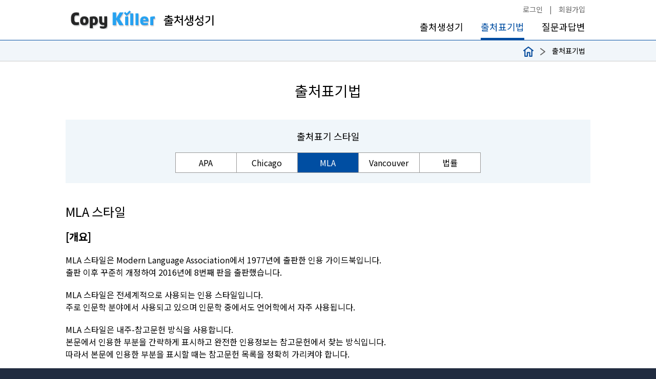

--- FILE ---
content_type: text/html;charset=UTF-8
request_url: https://citation.sawoo.com/ref/guide/mla;jsessionid=339039C955A39A68155A35488DAAA175
body_size: 25510
content:



<!DOCTYPE html>
<html>
    <head>
        <meta http-equiv="Content-Type" content="text/html; charset=UTF-8">
		<meta name="viewport" content="width=device-width, initial-scale=1">
		<meta name="description" content="카피킬러 출처표기법 가이드 - Chicago, APA, MLA, Vancouver">
		<meta name="keywords" content="출처표기, Chicago, APA, MLA, Vancouver">
		<meta name="author" content="(주)무하유">
		
		<meta name="naver-site-verification" content="90a372e369f84314c67581c91a7163c4e5025b8d"/>
		<link href="/img/favicon.png;jsessionid=144B32891D39E6E2392FD864DEEAB3AE" rel="icon" type="image/png">
		<link href="/css/global.css;jsessionid=144B32891D39E6E2392FD864DEEAB3AE" rel="stylesheet" type="text/css" >
		<link href="/css/guide.css;jsessionid=144B32891D39E6E2392FD864DEEAB3AE" rel="stylesheet" type="text/css" >
		<link href="/css/style.css;jsessionid=144B32891D39E6E2392FD864DEEAB3AE" rel="stylesheet" type="text/css" >
		<link href="/css/responsive.css;jsessionid=144B32891D39E6E2392FD864DEEAB3AE" rel="stylesheet" type="text/css" >
		<script src="/js/lib/jquery-1.11.1.min.js;jsessionid=144B32891D39E6E2392FD864DEEAB3AE"></script>
		<script src="/js/common.js;jsessionid=144B32891D39E6E2392FD864DEEAB3AE"></script>
		


    


<script type="text/javascript">
    $(document).ready(function(){
        var referrer = document.referrer;
        var hostname = window.location.hostname;
        var url = window.location.href;
        var reftype = "";

        if(isEmpty(referrer)) {
            var param = window.location.search.substring(1);

            if(!isEmpty(param)) {
                var pos = param.indexOf("referrer");
                if(pos > -1) {
                    referrer = param.split('&')[0].split('=')[1];
                    hostname = referrer.substring(0, (referrer.indexOf("?") > -1 ? referrer.indexOf("?") : referrer.length));
                    reftype = "referrer";
                }
            } else {
                reftype = "direct";
            }
        } else if(referrer.indexOf(hostname) > -1 ){
            reftype = "same";
        } else{
            var refUrl = referrer.split("://");
            var refHostname = refUrl.length == 1 ? refUrl[0] : refUrl[1];
            hostname = refHostname.substring(0, (refHostname.indexOf("/") > -1 ? refHostname.indexOf("/") : referrer.length));
            if(hostname.indexOf("?") > -1)
                hostname = hostname.substring(0, hostname.indexOf("?"));
            reftype = "referrer";
        }

        if(reftype != "same") {
            var param = {
                referrer: referrer,
                hostname: hostname,
                url: url,
                reftype: reftype
            };

//            console.log(param);
            // 유입 경로 등록
            postAjax("/stat/add-referrer", param, function(json){
//                console.log(json);
            });
        }
    });
</script>
		


    <!-- Google Tag Manager -->
    <script>
        (function(w,d,s,l,i){
            w[l]=w[l]||[];
            w[l].push({'gtm.start': new Date().getTime(),event:'gtm.js'});
            var f=d.getElementsByTagName(s)[0],j=d.createElement(s),dl=l!='dataLayer'?'&l='+l:'';
            j.async=true;
            j.src='https://www.googletagmanager.com/gtm.js?id='+i+dl;
            f.parentNode.insertBefore(j,f);
        })(window,document,'script','dataLayer','GTM-W4FGDXQ');

        window.dataLayer = window.dataLayer || [];
    </script>
    <!-- End Google Tag Manager -->



        <title>카피킬러 출처표기법 가이드</title>
	</head>
    <body>
		





	


<div id="wait"></div>
<div class="header">
	<div class="body">
		<div class='right'>
			<div class="layer1">
			
				<a href="https://channel.copykiller.com/login?withsso=1&success_return_url=http://citation.sawoo.com/ref/guide/mla" title="카피킬러를 이용한 로그인">로그인</a> <span>|</span>
				<a href="https://channel.copykiller.com/signup" title="카피킬러 회원가입">회원가입</a>
			
			
			
			</div>
			<div class="layer2">
				<a href="/ref/generation;jsessionid=144B32891D39E6E2392FD864DEEAB3AE" >출처생성기</a> 
				<a href="/ref/guide/apa;jsessionid=144B32891D39E6E2392FD864DEEAB3AE" class="on">출처표기법</a>
				<a href="/qna/list;jsessionid=144B32891D39E6E2392FD864DEEAB3AE" >질문과답변</a>
			</div>
		</div>
		<div class="logo">
			<a href="/;jsessionid=144B32891D39E6E2392FD864DEEAB3AE"><img src="/img/logo-copykiller.png;jsessionid=144B32891D39E6E2392FD864DEEAB3AE" title="로고" class="ml10" style="height: 37px;width: 166px;"/></a>
		<a href="/;jsessionid=144B32891D39E6E2392FD864DEEAB3AE"><img src="/img/logo-refgen.png;jsessionid=144B32891D39E6E2392FD864DEEAB3AE" title="로고" class="ml10"/></a>
		</div>
	</div>
</div>

		


    <!-- Google Tag Manager (noscript) -->
    <noscript><iframe src="https://www.googletagmanager.com/ns.html?id=GTM-W4FGDXQ" height="0" width="0" style="display:none;visibility:hidden"></iframe></noscript>
    <!-- End Google Tag Manager (noscript) -->


		<div class="header2">
			<div class="body">
				<a href="/;jsessionid=144B32891D39E6E2392FD864DEEAB3AE"><img src="/img/ico-home.png;jsessionid=144B32891D39E6E2392FD864DEEAB3AE" alt="홈"/></a>
				<img src="/img/ico-path.png;jsessionid=144B32891D39E6E2392FD864DEEAB3AE" alt=">" class="path"/>
				<span class="mr10">출처표기법</span>
			</div>
		</div>

		<div class="main">
			<div class="body stop" style="position: relative;">
				<h3 class="top">출처표기법</h3>
				



				<div class="option">
					<div class="tab">
						<div class="title">출처표기 스타일</div>
						<div class="input">
							<a href="/ref/guide/apa;jsessionid=144B32891D39E6E2392FD864DEEAB3AE" >APA</a><a href="/ref/guide/chicago;jsessionid=144B32891D39E6E2392FD864DEEAB3AE" >Chicago</a><a href="/ref/guide/mla;jsessionid=144B32891D39E6E2392FD864DEEAB3AE" class="on">MLA</a><a href="/ref/guide/vancouver;jsessionid=144B32891D39E6E2392FD864DEEAB3AE" >Vancouver</a><a href="/ref/guide/law;jsessionid=144B32891D39E6E2392FD864DEEAB3AE" >법률</a>
						</div>
					</div>
				</div>

				
				
				

<h4 class="title">MLA 스타일</h4>
<h5 class="bold">[개요]</h5>

<P>
	MLA 스타일은 Modern Language Association에서 1977년에 출판한 인용 가이드북입니다. <br>
	출판 이후 꾸준히 개정하여 2016년에 8번째 판을 출판했습니다.
</P>

<P>
	MLA 스타일은 전세계적으로 사용되는 인용 스타일입니다. <br>
	주로 인문학 분야에서 사용되고 있으며 인문학 중에서도 언어학에서 자주 사용됩니다.
</P>

<p>
	MLA 스타일은 내주-참고문헌 방식을 사용합니다. <br>
	본문에서 인용한 부분을 간략하게 표시하고 완전한 인용정보는 참고문헌에서 찾는 방식입니다. <br>
	따라서 본문에 인용한 부분을 표시할 때는 참고문헌 목록을 정확히 가리켜야 합니다.
</p>

<h5 class="bold">[내주:표기방법]</h5>
<br>

<h5>공통</h5>

<div class="box">
	<p>
		내주는 본문에서 인용한 내용이 어떤 참고문헌의 내용인지를 표시하는 역할을 합니다.<br>
		그렇기 때문에 각각의 내주는 특정한 참고문헌을 정확히 가리켜야 합니다.
	</p>

	<p>
		인용한 문장 뒤에 원괄호로 인용정보를 표시해야 합니다. <br>
		저자명은 <strong>'성(Last Name)'</strong>으로 기재하고 인용한 페이지를 기술해야 합니다. <br>
		다수의 저자 표기는 <strong>'[참고문헌:요소별 규칙]'</strong>을 참고하시기 바랍니다.
	</p>

	<p>
		영어: <span class="weak"> (저자 페이지)</span><br>
		한국어: <span class="weak"> [영어]와 동일.</span>
	</p>

	<p>
		예시<br>
		<span class="weak"> (Kim 100)</span><br>
		<span class="weak"> (김경환 100)</span>
	</p>

</div>

<h5>재인용</h5>

<div class="box">
	<p>
		<strong>재인용은 MLA 스타일에서 권장하는 방법이 아닙니다. 될 수 있으면 1차 문헌을 참고해야 합니다.</strong> <br>
		<strong>2차 문헌을 참고해야 하는 경우는 1차 문헌을 참고할 방법이 없을 때 입니다.</strong>
	</p>

	<p>
		재인용 내주 표기방법은 일반적인 방법과 상이합니다.
	</p>

	<p>
		원괄호 안에 <strong>'qtd. in'</strong> 또는 <strong>'재인용'</strong> 이라는 문구를 기재하고, 2차 문헌에 대한 인용정보를 기술해야 합니다.
	</p>

	<p>
		영어: <span class="weak">(qtd. in 저자 페이지)</span><br>
		한국어: <span class="weak"> (저자 페이지 재인용)</span>
	</p>

	<p>
		예시<br>
		<span class="weak"> (qtd. in Kim 100)</span><br>
		<span class="weak"> (김경환 100 재인용)</span>
	</P>

</div>

<h5 class="bold">[참고문헌:요소별 규칙]</h5>
<br>

<h5>저자</h5>

<div class="box">

	<h5>저자가 한 명일때</h5>

	<P>
		[영어]<br>
		<span
			class="weak"> - <strong>성</strong>(Last Name, Surname), <strong>이름</strong>(First Name, Given Name), <strong>중간이름</strong>(Middle Name) 순서로 표기합니다.</span>
	</p>

	<p>
		[한국어]<br>
		<span class="weak"> - 성, 이름 순서로 표기합니다.</span>
	</p>

	<p>
		예시<br>
		<span
			class="weak"> Hemingway, Ernest Miller. <em>The Old Man and the Sea</em>. Charles Scribner's Sons, 1952.</span><br>
		<span class="weak"> 김영하. <em>나는 나를 파괴할 권리가 있다</em>. 문학동네, 1996. </span>
	</p>
</div>


<div class="box">
	<h5>저자가 두 명일 때</h5>

	<p>
		[영어]<br>
		<span class="weak"> - 타이틀 페이지에 표기된 순서대로 저자를 나열합니다.</span><br>
		<span class="weak"> - 첫번째 저자는 <strong>성, 이름, 중간이름</strong> 순서로 표기합니다.</span><br>
		<span class="weak"> - 두번째 저자는 <strong>이름, 중간이름, 성</strong> 순서로 표기합니다.</span><br>
		<span class="weak"> - 저자를 나열할 때 사이에 <strong>'and'</strong>를 표기합니다.</span>
	</p>

	<p>
		[한국어]<br>
		<span class="weak"> - 타이틀 페이지에 표기된 순서대로 저자를 나열합니다.</span><br>
		<span class="weak"> - 모든 저자는 <strong>성, 이름</strong> 순서로 표기합니다.</span><br>
		<span class="weak"> - 저자를 나열할 때 사이에 <strong>'쉼표'</strong>를 표기합니다.</span>
	</p>

	<p>예시<br>
		<span class="weak"> Hemingway, Ernest Miller and Joanna Rolling. <em>The Old Man and the Sea</em>. Charles Scribner's Sons, 1952.</span><br>
		<span class="weak"> 김영하, 김철수. <em>나는 나를 파괴할 권리가 있다</em>. 문학동네, 1996. </span>
	</p>
</div>


<div class="box">
	<h5>저자가 세 명 이상일 때</h5>

	<p>
		[영어]<br>
		<span class="weak"> - 첫번째 저자만 표시합니다.</span><br>
		<span class="weak"> - 첫번째 저자는 <strong>성, 이름, 중간이름</strong> 순서로 표기합니다.</span><br>
		<span class="weak"> - 첫번째 저자를 표기한 다음 <strong>'el al.'</strong>을 표기합니다.</span>
	</p>

	<p>
		[한국어]<br>
		<span class="weak"> - 첫번째 저자만 표시합니다.</span><br>
		<span class="weak"> - <strong>성, 이름</strong> 순서로 표기합니다.</span><br>
		<span class="weak"> - 첫번째 저자를 표기한 다음 <strong>'외'</strong>을 표기합니다.</span>
	</p>


	<p>예시<br>
		<span class="weak"> Hemingway, Ernest Miler et al. <em>The Old Man and the Sea</em>. Charles Scribner's Sons, 1952.</span><br>
		<span class="weak"> 김영하 외. <em>나는 나를 파괴할 권리가 있다</em>. 문학동네, 1996.</span>
	</p>

</div>

<h5>표제</h5>

<div class="box">
	<h5>일반적인 경우</h5>
	<p>
		일반적인 경우 표제는 이탤릭체로 표기합니다. <br>
		만약 인용한 자료가 어떤 자료의 일부라면 이텔릭체로 표기하지 않고 큰따옴표 안에 기술해야 합니다.
	</p>

	<p>
		표제는 타이틀 페이지에 나타난 대로 표기해야 합니다.
	</p>

	<p>예시<br>
		<span
			class="weak"> Hemingway, Ernest Miller. <em>The Old Man and the Sea</em>. Charles Scribner's Sons, 1952.</span><br>
		<span class="weak"> 김영하. <em>나는 나를 파괴할 권리가 있다</em>. 문학동네, 1996. </span>
	</p>

</div>

<div class="box">
	<h5>어떤 자료의 부분(챕터 등)</h5>
	<p>
		인용하고자 하는 자료가 어떤 자료의 일부분이라면 인용하고자 하는 자료는 큰따옴표 안에 기술해야 합니다. <br>
		인용하는 자료를 포함하는 자료는 이탤릭체로 기술해야 합니다.
	</p>

	<p>
		영어 예시는 <strong>'Map of Cuba'</strong>가 <strong>'The Old Man and the Sea'</strong>의 일부로 가정하여 작성되었습니다. <br>
		한국어 예시는 <strong>'마라의 죽음'</strong>이 <strong>'나는 나를 파괴할 권리가 있다'</strong>의 일부로 가정하여 작성되었습니다.
	</p>

	<p>
		예시<br>
		<span class="weak"> Hemingway, Ernest Miller. “Map of Cuba.” <em>The Old Man and the Sea</em>, Charles Scribner's Sons, 1952.<br></span>
		<span class="weak"> 김영하. “마라의 죽음.” <em>나는 나를 파괴할 권리가 있다</em>, 문학동네, 1996.</span>
	</p>
</div>

<h5 class="bold">[참고문헌:표기방법]</h5>

<br>

<h5>단행본</h5>

<div class="box">
	<p>
		영어: <span class="weak"> 저자. <em>표제</em>. 출판사, 출판연도.<br></span>
		한국어: <span class="weak"> 영어표기와 동일.</span>
	</p>


	<p>예시<br>
		<span
			class="weak"> Hemingway, Ernest Miller. <em>The Old Man and the Sea</em>. Charles Scribner's Sons, 2017.<br></span>
		<span class="weak"> 김영하. <em>나는 나를 파괴할 권리가 있다</em>. 문학동네, 1996.</span>
	</p>
</div>

<h5>단행본의 일부</h5>

<div class="box">

	<p>
		<strong>'Map of Cuba'</strong>를 <strong>'The Old Man and the Sea'</strong>의 일부로 가정하여 작성되었습니다. <br>
		<strong>'마라의 죽음'</strong>을 <strong>'나는 나를 파괴할 권리가 있다'</strong>의 일부로 가정하여 작성되었습니다.
	</p>

	<p>
		영어: <span class="weak"> 저자. “표제”. <em>단행본</em>, 출판사, 출판연도.</span><br>
		한국어: <span class="weak"> 영어표기와 동일.</span>
	</p>

	<p>예시<br>
		<span class="weak"> Hemingway, Ernest Miller. “Map of Cuba.” <em>The Old Man and the Sea</em>, Charles Scribner's Sons, 1952.</span><br>
		<span class="weak"> 김영하. “마라의 죽음.” <em>나는 나를 파괴할 권리가 있다</em>. 문학동네, 1996.</span><br>
	</p>
</div>

<h5>정기간행물</h5>

<div class="box">
	<p>
		<strong>'Do computer skills affect worker employment? An empirical study from CPS Surveys'</strong>를 논문으로,
		<strong>'Computers in human behavior'</strong>를 정기간행물로 가정하여 작성되었습니다. <br>
		<strong>'고래생태관광 활성화방안에 관한 연구'</strong>를 논문으로, <strong>'한국해양환경공학회 학술대회논문집'</strong>을 정기간행물로 가정하여 작성되었습니다.
	</p>

	<p>
		영어: <span class="weak"> 저자. “표제”. <em>정기간행물명</em>, vol.##, no.##, 출판연도, pp. 페이지.</span><br>
		한국어: <span class="weak"> 영어표기와 동일.</span>
	</p>


	<P>예시<br>
		<span class="weak"> Peng, Gang. “Do computer skills affect worker employment? An empirical study from CPS Surveys”. <em>Computers in human behavior.</em> Vol.74, no.1, 2017, 26-34.</span><br>
		<span class="weak"> 홍장원. “고래생태관광 활성화방안에 관한 연구”. <em>한국해양환경공학회 학술대회논문집,</em> vol.2017, no.4, 2017, 63-63.</span>
	</p>
</div>

<h5>학위논문</h5>

<div class="box">
	<p>
		영어: <span class="weak"> 저자. <em>표제</em>. 출판연도. 대학명, 학위명.</span><br>
		한국어: <span class="weak"> 영어표기와 동일.</span>
	</p>

	<p>예시<br>
		<span class="weak"> Choudhury, <em>Parichoy Pal. Statistical inference with multiple data sources.</em> 2016. The Johns Hopkins University Biostatistics, Doctorate.</span><br>
		<span class="weak"> 최민철. <em>생체인증기술을 적용한 금융자동화기기에 관한 연구.</em> 2017. 연세대학교 공학대학원, 석사학위.</span>
	</p>
</div>

<h5>보고서</h5>

<div class="box">
	<p>
		영어: <span class="weak"> 저자. <em>표제</em>. 출판사, 출판연도. report num.: 보고서 번호.</span><br>
		한국어: <span class="weak"> 저자. <em>표제</em>. 출판사, 출판연도. 보고서 번호: 보고서 번호.</span>
	</p>

	<p>예시<br>
		<span class="weak"> Roth, Bryan L. <em>DREADDs for Neuroscientists.</em> National Institutes of Health, 2017, report num.: r20171012.</span><br>
		<span class="weak"> 황영우. <em>부산광역시 해안역의 활용과 보존에 관한 연구.</em> 부산발전연구원, 2016. 보고서 번호: 2016-10.</span>
	</p>
</div>

<h5>웹페이지, 웹사이트</h5>

<div class="box">
	

	<p>
		영어: <span class="weak"> 저자. “웹페이지명” <em>웹사이트명</em>, 게시일 게시월 게시연도, URL. accessed 접속일 접속월 접속연도.</span><br>
		한국어: <span class="weak"> 저자. “웹페이지명” <em>웹사이트명</em>, 게시연도 게시월 게시일, URL. 접속연도 접속월 접속일 접속.</span>
	</p>


	<p>예시<br>
		<span class="weak"> NASA. “Journey to Mars Overview”. <em>NASA,</em> 4 Aug 2017. <a
			href="http://www.nasa.gov/content/journey-to-mars-overview" class="urlextern" target="_blank"
			title="http://www.nasa.gov/content/journey-to-mars-overview" rel="nofollow">www.nasa.gov/content/journey-to-mars-overview</a>. accessed 10 Aug 2017. </span><br>
		<span class="weak"> 통통기자단. “나만의 것이 아닌 '우리'의 것, 공유경제”. <em>통계청 블로그</em>, 2017년 1월 3일, hikostat.kr/3150. 2017년 7월 19일 접속. </span>
	</p>
</div>

<h5>ChatGPT</h5>

<div class="box">
	
	<p>
		&#45; 프롬프트 텍스트에 질문한 내용을 쌍따옴표를 사용하여 입력하고, 이어서 프롬프트를 기재합니다. <br>
		&#45; 제목에는 ChatGPT를 이탤릭체로 기재하고, 버전을 그 다음에 기재합니다. <br>
		&#45; 기관명에는 OpenAI를 입력하고, 이어서 질문 생성 날짜를 작성합니다. <br>
		&#45; Chat GPT의 URL을 http://는 제외하고 작성합니다. <br>
	</p>

	<p>
		영어: <span
		class="weak"> "Text of prompt" prompt. <i>Title</i>, Version, Institution Name, Day of prompt, URL.</span><br>
		한국어: <span class="weak">"프롬프트 텍스트" 프롬프트. <i>제목</i>, 버전, 기관명, 질문 생성 날짜, URL.</span>
	</p>


	<p>예시<br>
		<span
			class="weak">"Tell me about MLA style" prompt. <i>ChatGPT</i>, version 3.5, OpenAI, 24 Nov. 2023, chat.openai.com.</span><br>
		<span
			class="weak">"MLA스타일에 대해 알려주세요" 프롬프트. <i>ChatGPT</i>, 3.5 버전, OpenAI, 2023년 11월 24일, chat.openai.com.</span>
	</p>
	<br/>
	<div>
		* ChatGPT와 같은 언어모델은 새로운 글쓰기도구로서 관련 인용/출처 방법이 지속적으로 개정되고 있는 중입니다.<br/>
		&nbsp; 따라서 우선적으로 제출할 기관의 가이드라인을 따르기를 권장드립니다.<br/>
		&nbsp; 카피킬러가 제공하는 출처표기법 또한 각 스타일에서 제공하는 최신 지침을 반영하여 주기적으로 업데이트 할 예정입니다.
	</div>
</div>


<h5>재인용</h5>
<p>
	재인용은 MLA 스타일에서 권장하는 방법이 아닙니다. 될 수 있으면 1차 문헌을 참고해야 합니다. <br>
	2차 문헌을 참고해야 하는 경우는 1차 문헌을 참고할 방법이 없을 때 입니다.
</p>
<div class="box">
	<p>
		<strong>영어는 'The Old Man and the Sea'</strong>를 1차 문헌(단행본)으로, <strong>'Lord of the rings'</strong>를 2차 문헌(단행본)으로
		가정하여 작성되었습니다. <br>
		<strong>한국어는 '나는 나를 파괴할 권리가 있다'</strong>를 1차 문헌(단행본)으로, <strong>'살인자의 기억법'</strong>를 2차 문헌(단행본)으로 가정하여 작성되었습니다.
	</p>

	<p>
		영어: <span class="weak"> 2차 문헌을 참고문헌에 기재.</span><br>
		한국어: <span class="weak"> 영어 표기와 동일.</span>
	</p>

	<p>예시<br>
		<span class="weak"> Tolkien, J. R. R. <em>Lord of the rings</em>. Allen &amp; Unwin, 1954.</span><br>
		<span class="weak"> 김영하. <em>살인자의 기억법</em>. 문학동네, 2017.</span>
	</p>

</div>


				
				

				



			</div><!--body-->
		</div><!--main-->

		
<footer class="common-footer">
	<script>
		jQuery(document).ready(function ($) {
			function bindOutsideClickToggle(wrapperSelector, menuSelector) {
				const $wrapper = jQuery(wrapperSelector);
				const $menu = $wrapper.find(menuSelector);

				// 내부 클릭 시 메뉴 토글
				$wrapper.on("click", function (e) {
					e.stopPropagation(); // 문서 이벤트로 전파 차단
					$menu.toggle();
				});

				// 외부 클릭 시 메뉴 닫기
				jQuery(document).on("click", function (e) {
					const $target = jQuery(e.target);
					if ($target.closest(wrapperSelector).length === 0) {
						$menu.hide();
					}
				});
			}

			bindOutsideClickToggle(
				"#common-footer__bottom--family-site",
				"#common-footer__bottom--family-site-menu"
			);
		});
	</script>
	<div class="common-footer__top">
		<div class="box1">
			<img src="/img/footer_muhayu_logo.png" alt="무하유 로고">
			<p>㈜무하유<br>서울시 성동구 성수일로 8길 5<br>서울숲 SK V1 A동 2층 (04793)</p>
			<p>대표이사 신동호<br>사업자등록번호 206-86-55577<br>통신판매업신고번호 제2011-서울성동-0831호</p>
            <div class="logo-box">
                <span class="flogo isms-logo"><img src="https://channel.copykiller.com/common/img/footer_navy/logo-typo-isms.png" alt="ISMS 인증"></span>
                <a href="https://www.kcopa.or.kr/lay1/S1T356C360/contents.do" target="_blank" class="flogo right-logo"><img src="https://channel.copykiller.com/common/img/footer_navy/logo-typo-copyright.png" alt="저작권 안심 인증"></a>
            </div>
		</div>
		<div class="box2">
			<h4 class="common-footer__top--title">카피킬러 고객센터</h4>
			<p>평일 10:00~17:00<br>(주말 및 공휴일 휴무)</p>
			<p class="email">help@copykiller.com</p>
			<div class="box2__btn-wrapper">
				<a href="https://muhayu.channel.io/" target="_blank">문의하기</a>
				<a href="http://939.co.kr/copykiller/" target="_blank">원격지원</a>
			</div>
		</div>
		<div class="box3">
			<h4 class="common-footer__top--title">기관/대학 도입문의</h4>
			<p>T. 02-6233-8400<br>F. 02-6233-8420</p>
			<p>marketing@muhayu.com</p>
		</div>
		<div class="box4">
			<h4 class="common-footer__top--title">콘텐츠</h4>
			<ul>
				<li><a href="http://blog.naver.com/muhayuin" target="_blank"><span>Blog</span></a></li>
				<li><a href="https://www.youtube.com/channel/UC1BsUvbI3poyxKV8F0GYCpA" target="_blank"><span></span>Youtube</a>
				</li>
				<li><a href="https://kr.linkedin.com/company/muhayu" target="_blank"><span>LinkedIn</span></a></li>
				<li><a href="https://www.instagram.com/copykiller_official/" target="_blank"><span>Instagram</span></a></li>
			</ul>
		</div>
	</div>
	<div class="common-footer__bottom">
		<div class="common-footer__bottom-inner">
			<h4>Copyright © MUHAYU Inc. All rights reserved. Since 2011</h4>
			<nav>
				<ul>
					<li><a href="https://www.muhayu.com/privacy_policy" target="_blank" style="color: #91c3f8;"><strong>개인정보 처리방침</strong></a></li>
					<li><a href="https://www.muhayu.com/policy" target="_blank">이용약관</a></li>
					<li><a href="http://www.muhayu.com/muhayu" target="_blank">회사소개</a></li>
					<li><a href="https://muhayu.ninehire.site/" target="_blank">채용안내</a></li>
				</ul>
				<div id="common-footer__bottom--family-site">
					<span>패밀리사이트</span>
					<ul id="common-footer__bottom--family-site-menu">
						<li><a target="_blank" href="https://diff.copykiller.com/">카피킬러 DIFF</a></li>
						<li><a target="_blank" href="https://www.copykiller.com">카피킬러라이트</a></li>
						<li><a target="_blank" href="https://channel.copykiller.com">카피킬러채널</a></li>
						<li><a target="_blank" href="https://campus.copykiller.com">카피킬러캠퍼스</a></li>
						<li><a target="_blank" href="https://contest.copykiller.com">카피킬러콘테스트</a></li>
						<li><a target="_blank" href="https://item.copykiller.com">카피킬러아이템풀</a></li>
						<li><a target="_blank" href="http://edu.copykiller.com">카피킬러에듀</a></li>
						<li><a target="_blank" href="https://school.copykiller.com/">카피킬러스쿨</a></li>
						<li><a target="_blank" href="https://www.copykiller.ai/">카피킬러 China</a></li>
						<li><a target="_blank" href="https://mkt.copykiller.com/">카피킬러 MKT</a></li>
						<li><a target="_blank" href="https://ck-ds.copykiller.com">카피킬러DS</a></li>
						<li><a target="_blank" href="https://www.ckpass.copykiller.com">CK PASS</a></li>
						<li><a target="_blank" href="https://monster.muhayu.com">프리즘 X 몬스터</a></li>
						<li><a target="_blank" href="https://monster.copykiller.com">몬스터T</a></li>
					</ul>
				</div>
			</nav>
		</div>
	</div>
</footer>

    </body>
</html>


--- FILE ---
content_type: text/css
request_url: https://citation.sawoo.com/css/global.css;jsessionid=144B32891D39E6E2392FD864DEEAB3AE
body_size: 12550
content:
@import url(//fonts.googleapis.com/earlyaccess/notosanskr.css);html{font-size:16px;height:100%}body{margin:0;padding:0;font-family:'Noto Sans KR',sans-serif;background:#212c40;font-size:1em;line-height:24px;height:100%}a{text-decoration:none;font-size:inherit;font-size:1em;font-family:'Noto Sans KR',sans-serif;color:#000}a:hover{text-decoration:underline}img{border:0}input{font-family:'Noto Sans KR',sans-serif}textarea{font-family:'Noto Sans KR',sans-serif}p{padding:0;margin:0}.body{max-width:1024px;min-width:450px;margin:0 auto}.main{min-height:calc(100% - 447px);background:#FFF;padding-bottom:50px}.ml10{margin-left:10px}.mr10{margin-right:10px}.mb40{margin-bottom:40px}.mt10{margin-top:10px}.mt20{margin-top:20px}.mt40{margin-top:40px}.mt60{margin-top:60px}.bt1{border-top:1px solid #CCC}.pl10{padding-left:10px}.al{text-align:left}.ac{text-align:center}.ar{text-align:right}.fl{float:left}.hide{display:none}#none{display:none}h1{font-size:3em;font-weight:normal;line-height:54px;margin:0}h2{font-size:2.25em;font-weight:normal;line-height:40px;margin:0}h3{font-size:1.75em;font-weight:normal;line-height:34px;margin:0}h4{font-size:1.5em;font-weight:normal;line-height:32px;margin:0}h5{font-size:1.25em;font-weight:normal;line-height:26px;margin:0}h6{font-size:1em;margin:1.25em .5em 1em}h4 a{color:#000}#wait{position:fixed;left:0;right:0;bottom:0;top:0;background:transparent;z-index:10;display:none}.header{background-color:#FFF;min-height:75px;border-bottom:1px solid #014da1}.header .body{overflow:hidden}.header .logo{padding-top:20px;float:left}.header .right{float:right;margin-right:10px}.header .right .layer1{padding-top:6px;padding-bottom:10px;font-size:14px;text-align:right;color:#666}.header .right .layer1 a{color:#666;font-size:14px;margin-left:10px}.header .right .layer1 a:hover{color:#000;text-decoration:underline}.header .right .layer1 span{font-size:14px;margin-left:10px}.header .right .layer2{text-align:right}.header .right .layer2 a{color:#000;font-size:18px;margin-left:30px;font-weight:normal;padding-bottom:10px;display:inline-block;border-bottom:4px solid #FFF}.header .right .layer2 a:hover{color:#004ea2;border-bottom:4px solid #004ea2;text-decoration:none}.header .right .layer2 a.on{color:#004ea2;border-bottom:4px solid #004ea2}.header2{border-bottom:1px solid #CCC;text-align:right;background:#f1f6fa;padding:8px 0}.header2 .path{padding:0 10px}.header2 .body{font-size:14px}.header2 .body img{vertical-align:middle}.footer{background:#212c40;color:#FFF;font-size:14px;border-top:1px solid #999}.footer{padding-bottom:50px}.footer .layer2 .body{position:initial}.footer .layer2{border-top:1px solid #999;border-bottom:1px solid #999;overflow:hidden}.footer .layer2 a.link{color:#FFF;font-size:15px;display:inline-block;padding:0 15px;line-height:45px;background:#212c40;margin:0}.footer .layer2 a.link:hover{background:#FFF;color:black}.footer .layer2 .site{width:182px;float:right;border-left:1px solid #999;border-right:1px solid #999;background:url("../img/btn-list-down.png") right 10px center no-repeat}.footer .layer2 .site span{padding:0 15px;display:inline-block;width:152px;line-height:45px}.footer .layer2 .list{position:absolute;display:none;background:#212c40;width:182px;border:1px solid #999;margin-left:-1px;margin-top:-46px;z-index:3}.footer .layer2 .list span.family-top{padding:0 15px;display:inline-block;width:152px;background:url("../img/btn-list-up.png") right 10px center no-repeat;line-height:45px;cursor:default}.footer .layer2 .list a{color:#FFF;line-height:45px;width:152px;padding:0 15px;text-decoration:none;background:#212c40;border:1px solid #999;height:45px;display:inline-block}.footer .layer2 .list a:hover{background:#FFF;color:#000}.footer .layer2 .list .fs-center{position:absolute;z-index:5}.footer .layer2 .list .fs-left{position:absolute;left:-183px}.footer .layer2 .list .fs-right{position:absolute;left:182px}.footer .layer3{padding-top:20px;font-size:16px;padding-bottom:10px}.footer .layer3 .name{font-size:20px}.footer .layer3 .call{font-size:20px;background:url("../img/ico-call.png") left center no-repeat;padding-left:30px;margin-left:30px}.footer .layer3 .time{font-size:14px;margin-left:10px;margin-right:20px}.footer .layer3 .help{font-size:14px;background:url("../img/ico-mail.png") left center no-repeat;padding-left:30px}.footer .layer4{color:#999;line-height:24px;font-size:14px}.footer .layer5{padding-top:10px}.footer .layer5 a.ok{margin-right:30px}.button1{display:inline-block;line-height:36px;width:160px;font-size:16px;text-align:center;cursor:pointer}.button2{display:inline-block;line-height:36px;font-size:16px;min-width:54px;text-align:center;cursor:pointer}.btnWhite{background:#FFF;color:#000;border:2px solid #999;border-radius:3px}.btnBlue{background:#004ea2;color:#FFF;border:2px solid #004ea2;border-radius:3px}.button1:hover{text-decoration:underline}.button2:hover{text-decoration:underline}.qna{margin:0;padding:0;padding-top:30px;padding-bottom:30px;border-bottom:1px solid #CCC}.qna dt{padding-left:35px;background:url("../img/ico-Q.png") left top no-repeat;font-size:1.25em;font-weight:normal;line-height:26px;margin:0;margin-bottom:15px}.qna dd{padding-left:35px;background:url("../img/ico-A.png") left top no-repeat;margin:0;line-height:24px;color:#878787;max-height:72px;overflow:hidden;text-overflow:ellipsis}.qna dd a{color:#0ae;text-decoration:underline}.hAdv{text-align:center;margin:40px 0;height:90px}.vAdv{position:absolute;right:-170px;z-index:1;width:160px;height:600px;margin-bottom:40px}.main .body{position:relative}.main h3.title{padding:40px 0;text-align:center}.example{border:1px solid #CCC;padding:20px 30px;background-color:#f7f7f7;margin-bottom:30px}.example h5{color:#004ea2}.example .title{padding-top:20px}.example .text{font-size:14px;color:#666}.main .link{line-height:58px;background-color:#f0f6fa;text-align:center;margin-bottom:20px}.main .link a{color:#004ea2}.pagination{text-align:center;margin-top:40px;font-size:12px}.pagination span{display:inline-block;height:35px;line-height:35px;min-width:33px;vertical-align:middle;text-align:center;color:#999;cursor:pointer}.pagination span:hover{background:#f7f7f7;color:#000}.pagination span.on{background:#01aaef;color:#FFF}.pagination span.first{background:url("../img/btn-first.png") center center no-repeat;height:33px;width:33px;border:1px solid #CCC}.pagination span.last{background:url("../img/btn-last.png") center center no-repeat;height:33px;width:33px;border:1px solid #CCC;margin-left:-1px}.pagination span.prev{background:url("../img/btn-prev.png") center center no-repeat;height:33px;width:33px;border:1px solid #CCC;margin-left:-1px}.pagination span.next{background:url("../img/btn-next.png") center center no-repeat;height:33px;width:33px;border:1px solid #CCC}.pagination label.space{display:inline-block;width:20px}.nologin-notice .refgen-info{background:#f0f6fa;font-size:20px;padding:30px;margin-bottom:20px;text-align:center}.nologin-notice .msg{font-size:16px;color:red;padding:5px}.nologin-notice a{color:#004ea2}.user-popup-menu{padding:10px 15px;position:absolute;border:1px solid #999;background-color:#fff;width:80px;text-align:left}.user-popup-menu ul{list-style:none;padding:0;margin:0;font-size:12px}.common-footer__bottom-inner nav{display:flex;align-items:center}#common-footer__bottom--family-site{display:inline-block;width:127px;height:23px;line-height:3.5;text-align:left;background:url("https://channel.copykiller.com/common/img/icon-chevron-down.png") no-repeat center;background-position-x:95%;box-sizing:border-box;cursor:pointer;position:relative;margin-left:14px;border-radius:4px;border:solid 1px #fff}#common-footer__bottom--family-site span{position:absolute;top:-11px;left:8px;font-family:OpenSans;font-size:12px;font-weight:normal;font-stretch:normal;font-style:normal;letter-spacing:normal;color:#fff}ul#common-footer__bottom--family-site-menu{position:absolute;bottom:23px;left:0;width:125px;height:auto;margin:0;padding:0;z-index:100;display:none;outline:0;box-sizing:border-box;border-radius:4px;overflow:hidden}ul#common-footer__bottom--family-site-menu li{height:25px;z-index:100;position:relative;display:block;background:white;line-height:25px;text-align:left;color:black;box-sizing:border-box;margin:0}ul#common-footer__bottom--family-site-menu li:hover{background-color:#808faa;cursor:pointer}ul#common-footer__bottom--family-site-menu li:hover a{color:#fff}ul#common-footer__bottom--family-site-menu a{display:inline-block;padding-left:10px;width:100%;color:black;cursor:pointer}.common-footer p,.common-footer h1,.common-footer h2,.common-footer h3,.common-footer h4{margin:0;padding:0;box-sizing:border-box}.common-footer ul,.common-footer li{list-style:none;margin:0;padding:0}.common-footer{width:100%;background-color:#212c42;color:#cecece;padding:0;box-sizing:border-box;font-family:"Noto Sans","Noto Sans KR",Pretendard,"NanumGothic","나눔고딕",Arial,"맑은 고딕","굴림",Tahoma,Geneva,sans-serif;font-size:16px}.common-footer *{box-sizing:content-box}.common-footer img{vertical-align:top}.common-footer a{text-decoration:none}.common-footer .common-footer__top{width:980px;margin:0 auto 40px;display:flex;justify-content:space-between;padding:50px 15px 0 15px;box-sizing:border-box}.common-footer__top--title{font-size:16px;font-weight:500;font-stretch:normal;font-style:normal;line-height:1;letter-spacing:normal;color:#fff}.common-footer__top .box1>img{width:140px;margin-top:8px}.common-footer__top .box1 p{opacity:.5;font-size:13px;font-weight:normal;font-stretch:normal;font-style:normal;line-height:1.5;letter-spacing:normal;color:#fff}.common-footer__top .box2,.common-footer__top .box3,.common-footer__top .box4{height:200px}.common-footer__top .box1 p:nth-child(2){margin:17px 0 10px}.common-footer__top .logo-box{display:flex;flex-direction:column;align-items:flex-start;margin-top:16px}.common-footer__top .logo-box .flogo{display:block;opacity:.5}.common-footer__top .logo-box .flogo img{height:100%}.common-footer__top .logo-box .right-logo{margin-top:12px;height:32px}.common-footer__top .logo-box .isms-logo{height:44px}.common-footer__mid{width:980px;margin:0 auto;padding:12px 15px 24px;box-sizing:border-box}.common-footer__top .box2{width:170px;border-left:1px solid #414b5e;margin-top:20px;padding-left:30px}.common-footer__top .box2 p:nth-child(2){font-size:13px;font-weight:normal;font-stretch:normal;font-style:normal;line-height:1.6;letter-spacing:normal;margin:23px 0 10px}.common-footer__top .box2 p:nth-child(3){font-size:24px;line-height:.85;margin:15px 0}.common-footer__top .box2 p:nth-child(4){font-size:14px;font-weight:normal;font-stretch:normal;font-style:normal;line-height:1.6;letter-spacing:normal}.common-footer__top .box2 p:nth-child(3).email{font-size:14px;font-weight:normal;font-stretch:normal;font-style:normal;line-height:1.6;letter-spacing:normal;margin:0}.common-footer__top .box2 .box2__btn-wrapper{margin-top:20px}.common-footer__top .box2 .box2__btn-wrapper a{border-radius:4px;padding:5px 10px;margin:0;border:solid 1px #cecece;background:0;font-size:12px;color:#cecece}.common-footer__top .box2 .box2__btn-wrapper .remote-btn{margin-left:8px}.common-footer .box3{width:170px;border-left:1px solid #414b5e;margin-top:20px;padding-left:30px}.common-footer .box3 p:nth-child(2){font-size:13px;font-weight:normal;font-stretch:normal;font-style:normal;line-height:1.6;letter-spacing:normal;margin:23px 0 10px}.common-footer .box3 p:nth-child(3){font-size:14px;font-weight:normal;font-stretch:normal;font-style:normal;line-height:1.6;letter-spacing:normal}.common-footer__bottom{border-top:solid 1px #979797}.common-footer .common-footer__bottom-inner{width:950px;padding:0 15px;display:flex;justify-content:space-between;align-items:center;margin:0 auto}.common-footer .common-footer__bottom-inner h4{font-family:NotoSansCJKkr;font-size:12px;font-weight:normal;font-stretch:normal;font-style:normal;line-height:1.6;letter-spacing:normal;color:#898989}.common-footer .box1{width:300px}.common-footer .box4{width:140px;border-left:1px solid #414b5e;margin-top:20px;padding-left:30px}.common-footer .box4 ul{margin-top:23px}.common-footer .box4 ul li{font-size:13px}.common-footer .box4 ul li a{color:#fff}.common-footer__bottom-inner nav ul{height:50px;display:flex;align-items:center;justify-content:center;margin:0;padding:0;list-style:none}.common-footer__bottom-inner nav ul li{font-size:12px;font-stretch:normal;font-style:normal;line-height:1.6;letter-spacing:normal;margin:0 8px}.common-footer__bottom-inner nav ul li a{color:#cecece}.common-footer__bottom-inner nav>ul>li:first-child{font-size:13px}

--- FILE ---
content_type: text/css
request_url: https://citation.sawoo.com/css/guide.css;jsessionid=144B32891D39E6E2392FD864DEEAB3AE
body_size: 1177
content:
h3.top{text-align:center;padding:40px 0}.option{background:#f0f6fa;font-size:18px;padding:20px;margin-bottom:40px;text-align:center}.option .tab .title{padding-bottom:20px}.option .tab a{width:118px;line-height:38px;text-align:center;display:inline-block;border:1px solid #999;background-color:#FFF;margin-left:-1px;cursor:pointer;font-size:16px;color:#000}.option .tab a:hover{text-decoration:underline}.option .tab a.on{color:#FFF;background-color:#004ea2}h5.bold{font-weight:bold;padding-top:20px}p{line-height:24px;font-size:16px;margin:20px 0}.box{line-height:24px;font-size:16px;padding:20px 35px;background-color:#f7f7f7;border:1px solid #CCC;margin:20px 0}.box h5{color:#004ea2}.box .weak{color:#666;font-size:14px}.indent{margin-left:30px}.indent2{margin-left:60px}span.indent{display:block}ul.indent{margin-top:0}p.indent{margin-bottom:0}.toc{float:left;margin-bottom:25px}.tocindent{margin-left:50px}.clear{clear:both}.boxminwidth{min-width:850px}.boxcolor{border-style:double;border-width:5px;border-radius:10px}.box h5{margin-top:5px}.box h5.mt0{margin-top:0}.rule{border:1px solid black;text-align:center;width:100%;padding:15px 5px 15px 5px;margin-top:10px}.orange{color:#ff9600;font-weight:bold}a.title{text-decoration:none}.sub-title{color:#004ea2}

--- FILE ---
content_type: text/css
request_url: https://citation.sawoo.com/css/style.css;jsessionid=144B32891D39E6E2392FD864DEEAB3AE
body_size: 543
content:
table{width:100%}.tg{border-collapse:collapse;border-spacing:0}.tg th{vertical-align:inherit;background-color:#e7e7e7;font-weight:400;border-color:#ccc;border-style:solid;border-width:1px;padding:10px 20px}.tg td{overflow:hidden;vertical-align:inherit;word-break:normal;text-align:left;background-color:#fff;border-color:#ccc;border-style:solid;border-width:1px;padding:10px 20px}.tg td:first-child{width:200px;background-color:#f7f7f7}@media(max-width:428px){.tg td:first-child{width:80px}}ul li{list-style:inside;overflow:hidden;word-wrap:break-word}.hanging{padding-left:0;text-indent:-10px;margin-top:0}.txt.navy{color:#004ea2}

--- FILE ---
content_type: text/css
request_url: https://citation.sawoo.com/css/responsive.css;jsessionid=144B32891D39E6E2392FD864DEEAB3AE
body_size: 1411
content:
@import url(//fonts.googleapis.com/earlyaccess/notosanskr.css);@media(max-width:360px){.body{min-width:90%;max-width:360px;margin:0 auto}.main .body,.intro .body{padding-left:5px;padding-right:5px}.vAdv{display:none}img{max-width:100%}.boxminwidth{min-width:calc(100% - 30px) !important;max-width:calc(100% - 10px) !important}div.box.boxcolor{width:calc(100% - 20px) !important}div.rule{width:calc(100% - 12px)}.box{padding:5px}.toc:first-child{margin-left:30px}.toc.tocindent{margin-left:0}div.option form input[type='submit']{width:65px}div.option form input[type='text']{width:calc(100% - 65px)}div.item .actions{padding-left:0}div.morequst div,div.morequst div a{font-size:1.125rem}div.morequst div img{width:2.5rem}div.question{padding:10px}div.question .view{width:60px;line-height:1.25rem}div.question .title{margin-right:0}form.edit .atitle label,form.edit .qtitle label{float:none;line-height:1.5rem;font-size:1.5rem;padding-left:34px;background-size:30px}form.edit .title .input{line-height:1.25rem;margin:10px 5px}.footer .layer3,.footer .layer4,.footer .layer5{padding-left:8px;padding-right:8px}}@media(min-width:361px) and (max-width:768px){.body{min-width:361px;max-width:768px;margin:0 auto}.main .body,.intro .body{padding-left:5px;padding-right:5px}.vAdv{display:none}img{max-width:100%}.boxminwidth{min-width:calc(100% - 30px) !important;max-width:calc(100% - 10px) !important}div.box.boxcolor{width:calc(100% - 20px) !important}div.rule{width:calc(100% - 12px)}.box{padding:5px}}